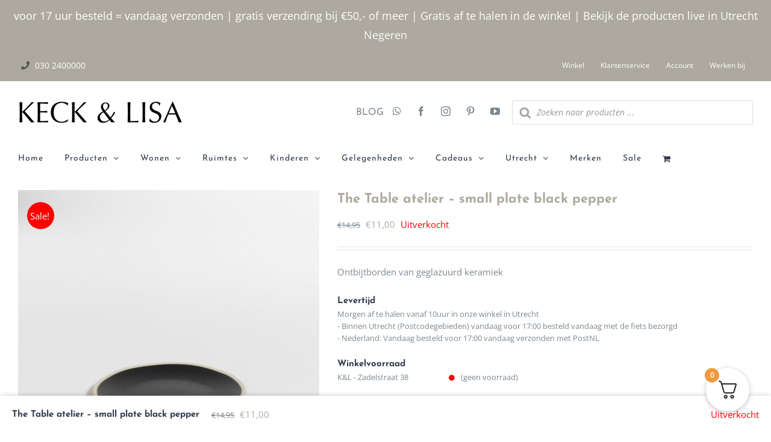

--- FILE ---
content_type: application/javascript; charset=utf-8
request_url: https://keckenlisa.nl/wp-content/cache/min/1/wp-content/plugins/yuluma_address_auto_complete-master/dist/frontend/js/app.js?ver=1765792934
body_size: 1819
content:
function _classCallCheck(instance,Constructor){if(!(instance instanceof Constructor)){throw new TypeError("Cannot call a class as a function")}}
function _defineProperties(target,props){for(var i=0;i<props.length;i++){var descriptor=props[i];descriptor.enumerable=descriptor.enumerable||!1;descriptor.configurable=!0;if("value" in descriptor)descriptor.writable=!0;Object.defineProperty(target,descriptor.key,descriptor)}}
function _createClass(Constructor,protoProps,staticProps){if(protoProps)_defineProperties(Constructor.prototype,protoProps);if(staticProps)_defineProperties(Constructor,staticProps);return Constructor}
var $=jQuery;var YulumaAddressAutocomplete=function(){function YulumaAddressAutocomplete($form){_classCallCheck(this,YulumaAddressAutocomplete);this.$form=$form;var $checkout=this.$form.find('.woocommerce-checkout');if(!$checkout.length)return;$checkout.addClass('woocommerce-yuluma-address-autocomplete');if(script_vars.hasAvadaCheckout){$checkout.addClass('woocommerce-yuluma-avada-checkout')}
this.els={billing:{'$zipCode':this.$form.find('#billing_postcode'),'$houseNumber':this.$form.find('#billing_housenumber'),'$city':this.$form.find('#billing_city'),'$street':this.$form.find('#billing_street'),'$country':this.$form.find('#billing_country'),'$original':this.$form.find('#billing_address_1')},shipping:{'$zipCode':this.$form.find('#shipping_postcode'),'$houseNumber':this.$form.find('#shipping_housenumber'),'$city':this.$form.find('#shipping_city'),'$street':this.$form.find('#shipping_street'),'$country':this.$form.find('#shipping_country'),'$original':this.$form.find('#shipping_address_1')}};this.setup();this.events()}
_createClass(YulumaAddressAutocomplete,[{key:"setup",value:function setup(){}},{key:"events",value:function events(){var _this=this;this.els.billing.$houseNumber.on('change',function(){_this.els.billing.$original.val("".concat(_this.els.billing.$street.val()," ").concat(_this.els.billing.$houseNumber.val()));_this.validate('billing','houseNumber');_this.fetch('billing',!0)});this.els.shipping.$houseNumber.on('change',function(){_this.els.shipping.$original.val("".concat(_this.els.shipping.$street.val()," ").concat(_this.els.shipping.$houseNumber.val()));_this.validate('shipping','houseNumber');_this.fetch('shipping',!0)});this.els.billing.$zipCode.on('change',function(){_this.validate('billing','zipCode');_this.fetch('billing',!0)});this.els.shipping.$zipCode.on('change',function(){_this.validate('shipping','zipCode');_this.fetch('shipping',!0)});this.els.billing.$street.on('change',function(){_this.els.billing.$original.val("".concat(_this.els.billing.$street.val()," ").concat(_this.els.billing.$houseNumber.val()))});this.els.shipping.$street.on('change',function(){_this.els.shipping.$original.val("".concat(_this.els.shipping.$street.val()," ").concat(_this.els.shipping.$houseNumber.val()))});var billingInited=!1;this.els.billing.$country.on('change',function(){if(_this.els.billing.$country.val()=='NL'||_this.els.billing.$country.val()=='BE'){_this.$form.addClass('billing-autocomplete')}else{_this.$form.removeClass('billing-autocomplete')}
_this.validate('billing','zipCode');_this.fetch('billing',billingInited);billingInited=!0}).change();var shippingInited=!1;this.els.shipping.$country.on('change',function(){if(_this.els.shipping.$country.val()=='NL'||_this.els.shipping.$country.val()=='BE'){_this.$form.addClass('shipping-autocomplete')}else{_this.$form.removeClass('shipping-autocomplete')}
_this.validate('shipping','zipCode');_this.fetch('shipping',shippingInited);shippingInited=!0}).change()}},{key:"fetch",value:function fetch(type,showErrors){if(this.els[type].$country.val()!=='BE'){var $prevSelect=this.els[type].$city.next('select');if($prevSelect.length){$prevSelect.remove()}
this.els[type].$city.show()}
if(this.els[type].$country.val()!=='NL'&&this.els[type].$country.val()!=='BE')return;var zipCode=$.trim(this.els[type].$zipCode.val());var houseNumber=$.trim(this.els[type].$houseNumber.val());var country=$.trim(this.els[type].$country.val());var length=this.els[type].$country.val()=='BE'?3:5;var $el=this.els[type].$zipCode.closest('p');if(zipCode&&houseNumber&&zipCode.length>length&&houseNumber.length){this.checkAddress(zipCode,houseNumber,country,type)}else if(showErrors&&houseNumber&&zipCode){if($el.prev('.yuluma_address_autocomplete_error').length){$el.prev('.yuluma_address_autocomplete_error').text(message)}else{$el.before($('<span></span>',{'class':'yuluma_address_autocomplete_error','text':script_vars.validationFillFields}))}}}},{key:"validate",value:function validate(type,field){var _this2=this;setTimeout(function(){var zipCode=$.trim(_this2.els[type].$zipCode.val());var houseNumber=$.trim(_this2.els[type].$houseNumber.val());if(_this2.els[type].$country.val()=='BE'){if(field=='zipCode'&&zipCode.length){if(!zipCode.match(/^[0-9]{4}$/)){_this2.els[type].$zipCode.closest('p').removeClass('woocommerce-validated').addClass('woocommerce-invalid')}else{_this2.els[type].$zipCode.closest('p').addClass('woocommerce-validated').removeClass('woocommerce-invalid')}}
if(field=='houseNumber'&&houseNumber.length&&!houseNumber.match(/^[0-9]+\s?([A-z]+|-[0-9]{1,2})?$/)){_this2.els[type].$houseNumber.closest('p').removeClass('woocommerce-validated').addClass('woocommerce-invalid')}}else if(_this2.els[type].$country.val()=='NL'){if(field=='zipCode'&&zipCode.length){if(!zipCode.match(/^[0-9]{4}\s?[A-z]{2}$/)){_this2.els[type].$zipCode.closest('p').removeClass('woocommerce-validated').addClass('woocommerce-invalid')}else{_this2.els[type].$zipCode.closest('p').addClass('woocommerce-validated').removeClass('woocommerce-invalid')}}
if(field=='houseNumber'&&houseNumber.length&&!houseNumber.match(/^[0-9]+\s?([A-z]+|-[0-9]{1,2})?$/)){_this2.els[type].$houseNumber.closest('p').removeClass('woocommerce-validated').addClass('woocommerce-invalid')}}
if(_this2.els[type].$zipCode.closest('p').hasClass('woocommerce-validated')&&_this2.els[type].$houseNumber.closest('p').hasClass('woocommerce-validated')){if(_this2.els[type].$zipCode.closest('p').prev('.yuluma_address_autocomplete_error').length){_this2.els[type].$zipCode.closest('p').prev('.yuluma_address_autocomplete_error').remove()}}},50)}},{key:"checkAddress",value:function checkAddress(zipCode,houseNumber,country,type){var _this3=this;if(!type)return;var xhr=new XMLHttpRequest();xhr.timeout=5000;var timeout=setTimeout(function(){_this3.showWarning(type,script_vars.validationLonger)},10000);var timeoutTotal=setTimeout(function(){_this3.showWarning(type,script_vars.noValidation)},15000);this.showLoading(type);this.els[type].$houseNumber.closest('.form-row').addClass('yuluma-loading');this.els[type].$street.attr('disabled',!0);this.els[type].$city.attr('disabled',!0);setTimeout(function(){_this3.els[type].$houseNumber.closest('.form-row').removeClass('yuluma-loading');$('.yuluma_address_autocomplete_msg').remove();_this3.els[type].$street.attr('disabled',!1);_this3.els[type].$city.attr('disabled',!1)},10000);xhr.ontimeout=function(e){_this3.els[type].$houseNumber.closest('.form-row').removeClass('yuluma-loading');$('.yuluma_address_autocomplete_msg').remove();_this3.els[type].$street.attr('disabled',!1);_this3.els[type].$city.attr('disabled',!1)};xhr.onreadystatechange=function(){if(xhr.readyState===4){_this3.els[type].$houseNumber.closest('.form-row').removeClass('yuluma-loading');$('.yuluma_address_autocomplete_msg').remove();_this3.els[type].$street.attr('disabled',!1);_this3.els[type].$city.attr('disabled',!1);clearTimeout(timeout);clearTimeout(timeoutTotal);if(xhr.status===200){var response=JSON.parse(xhr.responseText);var street='';if(response.success){if(response.address.length>1){var $prevSelect=_this3.els[type].$city.next('select');if($prevSelect.length){$prevSelect.remove()}
var $select=$('<select>');response.address.sort(function(a,b){return a.city.localeCompare(b.city)});_this3.els[type].$city.val(response.address[0].city);_this3.els[type].$city.change();response.address.forEach(function(result){var $option=$('<option>',{'text':result.city,'value':result.city});$select.append($option)});_this3.els[type].$city.after($select);_this3.els[type].$city.hide();$select.on('change',function(){console.log('change',$select.val());_this3.els[type].$city.val($select.val());_this3.els[type].$city.change()})}else{var _$prevSelect=_this3.els[type].$city.next('select');if(_$prevSelect.length){_$prevSelect.remove()}
_this3.els[type].$city.show();_this3.els[type].$city.val(response.address[0].city).change();if(response.address[0].street){street=response.address[0].street;_this3.els[type].$street.val(response.address[0].street).change()}else{_this3.els[type].$street.val('')}
_this3.els[type].$original.val("".concat(street," ").concat(houseNumber)).change()}
_this3.els[type].$zipCode.closest('p').prev('.yuluma_address_autocomplete_error').remove()}else{_this3.showWarning(type,script_vars.validationFailed);var _$prevSelect2=_this3.els[type].$city.next('select');if(_$prevSelect2.length){_$prevSelect2.remove()}
_this3.els[type].$city.show()}}else{_this3.showWarning(type,script_vars.noValidation);var _$prevSelect3=_this3.els[type].$city.next('select');if(_$prevSelect3.length){_$prevSelect3.remove()}
_this3.els[type].$city.show()}}};xhr.timeout=10000;xhr.open('POST',script_vars.ajaxUrl);xhr.setRequestHeader("Content-Type","application/x-www-form-urlencoded; charset=UTF-8");xhr.send("action=yuluma_address_autocomplete&zipcode=".concat(zipCode,"&number=").concat(houseNumber,"&country=").concat(country))}},{key:"showLoading",value:function showLoading(type){var $el=this.els[type].$street.closest('p');if($el.prev('.yuluma_address_autocomplete_error').length){$el.prev('.yuluma_address_autocomplete_error').remove()}
if($el.prev('.yuluma_address_autocomplete_msg').length){$el.prev('.yuluma_address_autocomplete_msg').text('We controleren uw adres')}else{$el.before($('<span></span>',{'class':'yuluma_address_autocomplete_msg','text':'We controleren uw adres'}))}}},{key:"showWarning",value:function showWarning(type,message){var $el=this.els[type].$street.closest('p');if($el.prev('.yuluma_address_autocomplete_error').length){$el.prev('.yuluma_address_autocomplete_error').text(message)}else{$el.before($('<span></span>',{'class':'yuluma_address_autocomplete_error','text':message}))}}}]);return YulumaAddressAutocomplete}();new YulumaAddressAutocomplete($('body'))